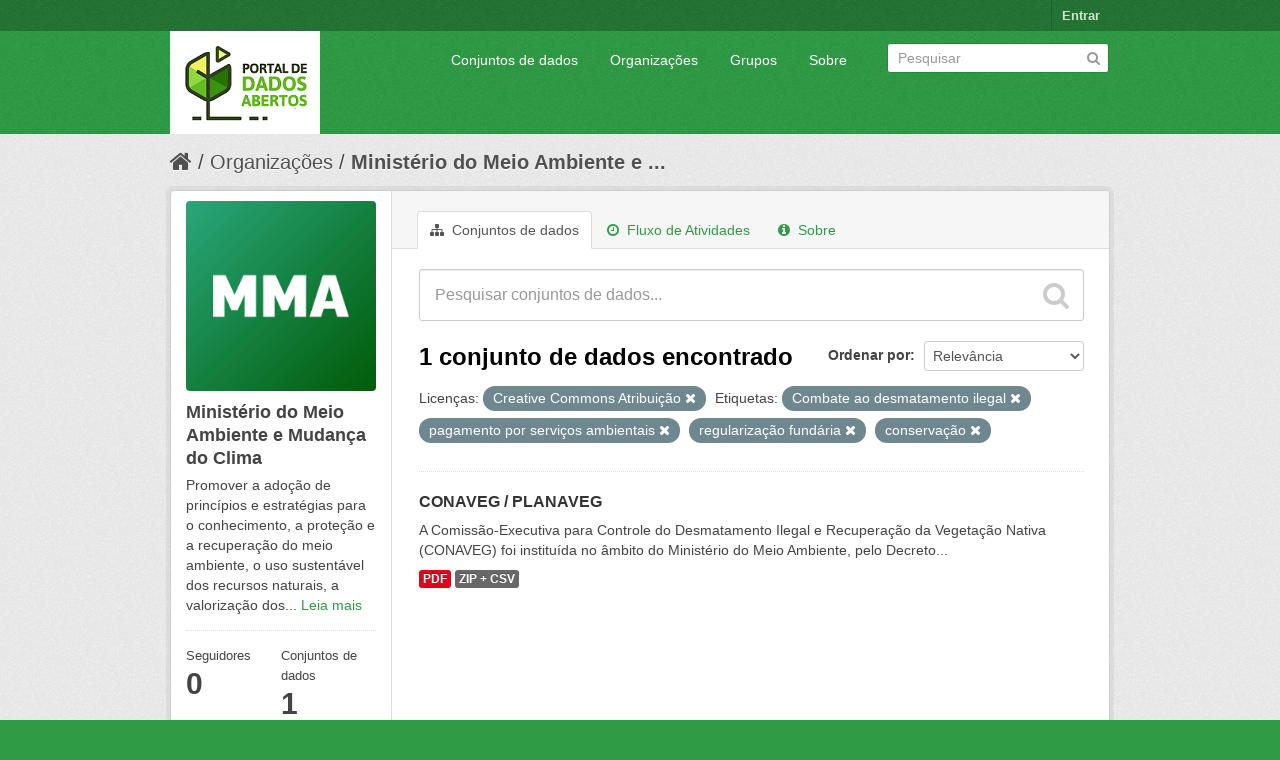

--- FILE ---
content_type: text/html; charset=utf-8
request_url: https://dados.mma.gov.br/organization/f4507020-b05b-4a3f-ad91-903d0c6b702e?tags=Combate+ao+desmatamento+ilegal&license_id=cc-by&tags=pagamento+por+servi%C3%A7os+ambientais&tags=regulariza%C3%A7%C3%A3o+fund%C3%A1ria&tags=conserva%C3%A7%C3%A3o
body_size: 5756
content:
<!DOCTYPE html>
<!--[if IE 7]> <html lang="pt_BR" class="ie ie7"> <![endif]-->
<!--[if IE 8]> <html lang="pt_BR" class="ie ie8"> <![endif]-->
<!--[if IE 9]> <html lang="pt_BR" class="ie9"> <![endif]-->
<!--[if gt IE 8]><!--> <html lang="pt_BR"> <!--<![endif]-->
  <head>
    <!--[if lte ie 8]><script type="text/javascript" src="/fanstatic/vendor/:version:2017-06-30T15:25:22.96/html5.min.js"></script><![endif]-->
<link rel="stylesheet" type="text/css" href="/fanstatic/vendor/:version:2017-06-30T15:25:22.96/select2/select2.css" />
<link rel="stylesheet" type="text/css" href="/fanstatic/css/:version:2017-06-30T15:25:22.96/green.min.css" />
<link rel="stylesheet" type="text/css" href="/fanstatic/vendor/:version:2017-06-30T15:25:22.96/font-awesome/css/font-awesome.min.css" />
<!--[if ie 7]><link rel="stylesheet" type="text/css" href="/fanstatic/vendor/:version:2017-06-30T15:25:22.96/font-awesome/css/font-awesome-ie7.min.css" /><![endif]-->

    <meta charset="utf-8" />
      <meta name="generator" content="ckan 2.6.2" />
      <meta name="viewport" content="width=device-width, initial-scale=1.0">
    <title>Ministério do Meio Ambiente e Mudança do Clima - Organizações - Portal de Dados Abertos do MMA:</title>

    
    
  <link rel="shortcut icon" href="/base/images/ckan.ico" />
    
  <link rel="alternate" type="application/atom+xml" title="Portal de Dados Abertos do MMA: - Conjuntos de dados na organização: Ministério do Meio Ambiente e Mudança do Clima" href="/feeds/organization/ministerio-do-meio-ambiente.atom" />
<link rel="alternate" type="application/atom+xml" title="Portal de Dados Abertos do MMA: - Histórico de Revisões" href="/revision/list?days=1&amp;format=atom" />

      
    

    
      
      
    <style>
        Formular e implementar políticas públicas ambientais nacionais de forma articulada e pactuada com os atores públicos e a sociedade para desenvolvimento sustentável.
      </style>
    
  </head>

  
  <body data-site-root="https://dados.mma.gov.br/" data-locale-root="https://dados.mma.gov.br/" >

    
    <div class="hide"><a href="#content">Pular para o conteúdo</a></div>
  

  
    

  <header class="account-masthead">
    <div class="container">
      
        
          <nav class="account not-authed">
            <ul class="unstyled">
              
              <li><a href="/user/login">Entrar</a></li>
              
              
            </ul>
          </nav>
        
      
    </div>
  </header>

<header class="navbar navbar-static-top masthead">
  
    
  
  <div class="container">
    <button data-target=".nav-collapse" data-toggle="collapse" class="btn btn-navbar" type="button">
      <span class="icon-bar"></span>
      <span class="icon-bar"></span>
      <span class="icon-bar"></span>
    </button>
    
    <hgroup class="header-image pull-left">

      
        
          <a class="logo" href="/"><img src="https://dados.mma.gov.br/base/images/Versao_horizontal.png" alt="Portal de Dados Abertos do MMA:" title="Portal de Dados Abertos do MMA:" /></a>
        
      

    </hgroup>

    <div class="nav-collapse collapse">

      
        <nav class="section navigation">
          <ul class="nav nav-pills">
            
              <li><a href="/dataset">Conjuntos de dados</a></li><li><a href="/organization">Organizações</a></li><li><a href="/group">Grupos</a></li><li><a href="/about">Sobre</a></li>
            
          </ul>
        </nav>
      

      
        <form class="section site-search simple-input" action="/dataset" method="get">
          <div class="field">
            <label for="field-sitewide-search">Buscar conjunto de dados</label>
            <input id="field-sitewide-search" type="text" name="q" placeholder="Pesquisar" />
            <button class="btn-search" type="submit"><i class="icon-search"></i></button>
          </div>
        </form>
      

    </div>
  </div>
</header>

  
    <div role="main">
      <div id="content" class="container">
        
          
            <div class="flash-messages">
              
                
              
            </div>
          

          
            <div class="toolbar">
              
                
                  <ol class="breadcrumb">
                    
<li class="home"><a href="/"><i class="icon-home"></i><span> Início</span></a></li>
                    
  <li><a href="/organization">Organizações</a></li>
  <li class="active"><a class=" active" href="/organization/ministerio-do-meio-ambiente">Ministério do Meio Ambiente e ...</a></li>

                  </ol>
                
              
            </div>
          

          <div class="row wrapper">

            
            
            

            
              <div class="primary span9">
                
                
                  <article class="module">
                    
                      <header class="module-content page-header">
                        
                        <ul class="nav nav-tabs">
                          
  <li class="active"><a href="/organization/ministerio-do-meio-ambiente"><i class="icon-sitemap"></i> Conjuntos de dados</a></li>
  <li><a href="/organization/activity/ministerio-do-meio-ambiente/0"><i class="icon-time"></i> Fluxo de Atividades</a></li>
  <li><a href="/organization/about/ministerio-do-meio-ambiente"><i class="icon-info-sign"></i> Sobre</a></li>

                        </ul>
                      </header>
                    
                    <div class="module-content">
                      
                      
    
      
      
      







<form id="organization-datasets-search-form" class="search-form" method="get" data-module="select-switch">

  
    <div class="search-input control-group search-giant">
      <input type="text" class="search" name="q" value="" autocomplete="off" placeholder="Pesquisar conjuntos de dados...">
      
      <button type="submit" value="search">
        <i class="icon-search"></i>
        <span>Enviar</span>
      </button>
      
    </div>
  

  
    <span>
  
  

  
    
      
  <input type="hidden" name="tags" value="Combate ao desmatamento ilegal" />

    
  
    
      
  <input type="hidden" name="license_id" value="cc-by" />

    
  
    
      
  <input type="hidden" name="tags" value="pagamento por serviços ambientais" />

    
  
    
      
  <input type="hidden" name="tags" value="regularização fundária" />

    
  
    
      
  <input type="hidden" name="tags" value="conservação" />

    
  
</span>
  

  
    
      <div class="form-select control-group control-order-by">
        <label for="field-order-by">Ordenar por</label>
        <select id="field-order-by" name="sort">
          
            
              <option value="score desc, metadata_modified desc">Relevância</option>
            
          
            
              <option value="title_string asc">Nome Crescente</option>
            
          
            
              <option value="title_string desc">Nome Descrescente</option>
            
          
            
              <option value="metadata_modified desc">Modificada pela última vez</option>
            
          
            
          
        </select>
        
        <button class="btn js-hide" type="submit">Ir</button>
        
      </div>
    
  

  
    
      <h2>

  
  
  
  

1 conjunto de dados encontrado</h2>
    
  

  
    
      <p class="filter-list">
        
          
          <span class="facet">Licenças:</span>
          
            <span class="filtered pill">Creative Commons Atribuição
              <a href="/organization/ministerio-do-meio-ambiente?tags=Combate+ao+desmatamento+ilegal&amp;tags=pagamento+por+servi%C3%A7os+ambientais&amp;tags=regulariza%C3%A7%C3%A3o+fund%C3%A1ria&amp;tags=conserva%C3%A7%C3%A3o" class="remove" title="Remover"><i class="icon-remove"></i></a>
            </span>
          
        
          
          <span class="facet">Etiquetas:</span>
          
            <span class="filtered pill">Combate ao desmatamento ilegal
              <a href="/organization/ministerio-do-meio-ambiente?license_id=cc-by&amp;tags=pagamento+por+servi%C3%A7os+ambientais&amp;tags=regulariza%C3%A7%C3%A3o+fund%C3%A1ria&amp;tags=conserva%C3%A7%C3%A3o" class="remove" title="Remover"><i class="icon-remove"></i></a>
            </span>
          
            <span class="filtered pill">pagamento por serviços ambientais
              <a href="/organization/ministerio-do-meio-ambiente?tags=Combate+ao+desmatamento+ilegal&amp;license_id=cc-by&amp;tags=regulariza%C3%A7%C3%A3o+fund%C3%A1ria&amp;tags=conserva%C3%A7%C3%A3o" class="remove" title="Remover"><i class="icon-remove"></i></a>
            </span>
          
            <span class="filtered pill">regularização fundária
              <a href="/organization/ministerio-do-meio-ambiente?tags=Combate+ao+desmatamento+ilegal&amp;license_id=cc-by&amp;tags=pagamento+por+servi%C3%A7os+ambientais&amp;tags=conserva%C3%A7%C3%A3o" class="remove" title="Remover"><i class="icon-remove"></i></a>
            </span>
          
            <span class="filtered pill">conservação
              <a href="/organization/ministerio-do-meio-ambiente?tags=Combate+ao+desmatamento+ilegal&amp;license_id=cc-by&amp;tags=pagamento+por+servi%C3%A7os+ambientais&amp;tags=regulariza%C3%A7%C3%A3o+fund%C3%A1ria" class="remove" title="Remover"><i class="icon-remove"></i></a>
            </span>
          
        
      </p>     
      <a class="show-filters btn">Filtrar Resultados</a>
    
  

</form>




    
  
    
      

  
    <ul class="dataset-list unstyled">
    	
	      
	        






  <li class="dataset-item">
    
      <div class="dataset-content">
        
          <h3 class="dataset-heading">
            
              
            
            
              <a href="/dataset/conaveg_planaveg">CONAVEG / PLANAVEG</a>
            
            
              
              
            
          </h3>
        
        
          
        
        
          
            <div>A Comissão-Executiva para Controle do Desmatamento Ilegal e Recuperação da Vegetação Nativa (CONAVEG) foi instituída no âmbito do Ministério do Meio Ambiente, pelo Decreto...</div>
          
        
      </div>
      
        
          
            <ul class="dataset-resources unstyled">
              
                
                <li>
                  <a href="/dataset/conaveg_planaveg" class="label" data-format="pdf">PDF</a>
                </li>
                
                <li>
                  <a href="/dataset/conaveg_planaveg" class="label" data-format="zip + csv">ZIP + CSV</a>
                </li>
                
              
            </ul>
          
        
      
    
  </li>

	      
	    
    </ul>
  

    
  
  
    
  

                    </div>
                  </article>
                
              </div>
            

            
              <aside class="secondary span3">
                
                
  




  
  <div class="module module-narrow module-shallow context-info">
    
    <section class="module-content">
      
      
        <div class="image">
          <a href="/organization/ministerio-do-meio-ambiente">
            <img src="https://dados.mma.gov.br/uploads/group/2023-08-23-133101.544997Imagem-MMA.jpg" width="200" alt="ministerio-do-meio-ambiente" />
          </a>
        </div>
      
      
      <h1 class="heading">Ministério do Meio Ambiente e Mudança do Clima
        
      </h1>
      
      
      
        <p>
          Promover a adoção de princípios e estratégias para o conhecimento, a proteção e a recuperação do meio ambiente, o uso sustentável dos recursos naturais, a valorização dos...
          <a href="/organization/about/ministerio-do-meio-ambiente">Leia mais</a>
        </p>
      
      
      
        
        <div class="nums">
          <dl>
            <dt>Seguidores</dt>
            <dd><span>0</span></dd>
          </dl>
          <dl>
            <dt>Conjuntos de dados</dt>
            <dd><span>1</span></dd>
          </dl>
        </div>
        
        
        <div class="follow_button">
          
        </div>
        
      
      
    </section>
  </div>
  
  
  
    

  
  
    
      
      
        <section class="module module-narrow module-shallow">
          
            <h2 class="module-heading">
              <i class="icon-medium icon-filter"></i>
              
              Organizações
            </h2>
          
          
            
            
              <nav>
                <ul class="unstyled nav nav-simple nav-facet">
                  
                    
                    
                    
                    
                      <li class="nav-item">
                        <a href="/organization/f4507020-b05b-4a3f-ad91-903d0c6b702e?tags=conserva%C3%A7%C3%A3o&amp;organization=ministerio-do-meio-ambiente&amp;license_id=cc-by&amp;tags=Combate+ao+desmatamento+ilegal&amp;tags=regulariza%C3%A7%C3%A3o+fund%C3%A1ria&amp;tags=pagamento+por+servi%C3%A7os+ambientais" title="Ministério do Meio Ambiente e Mudança do Clima">
                          <span>Ministério do Meio ... (1)</span>
                        </a>
                      </li>
                  
                </ul>
              </nav>

              <p class="module-footer">
                
                  
                
              </p>
            
            
          
        </section>
      
    
  

  
    

  
  
    
      
      
        <section class="module module-narrow module-shallow">
          
            <h2 class="module-heading">
              <i class="icon-medium icon-filter"></i>
              
              Grupos
            </h2>
          
          
            
            
              <p class="module-content empty">Não há Grupos que correspondam a essa busca</p>
            
            
          
        </section>
      
    
  

  
    

  
  
    
      
      
        <section class="module module-narrow module-shallow">
          
            <h2 class="module-heading">
              <i class="icon-medium icon-filter"></i>
              
              Etiquetas
            </h2>
          
          
            
            
              <nav>
                <ul class="unstyled nav nav-simple nav-facet">
                  
                    
                    
                    
                    
                      <li class="nav-item">
                        <a href="/organization/f4507020-b05b-4a3f-ad91-903d0c6b702e?tags=conserva%C3%A7%C3%A3o&amp;license_id=cc-by&amp;tags=Combate+ao+desmatamento+ilegal&amp;tags=regulariza%C3%A7%C3%A3o+fund%C3%A1ria&amp;tags=bioeconomia&amp;tags=pagamento+por+servi%C3%A7os+ambientais" title="">
                          <span>bioeconomia (1)</span>
                        </a>
                      </li>
                  
                    
                    
                    
                    
                      <li class="nav-item active">
                        <a href="/organization/f4507020-b05b-4a3f-ad91-903d0c6b702e?license_id=cc-by&amp;tags=pagamento+por+servi%C3%A7os+ambientais&amp;tags=regulariza%C3%A7%C3%A3o+fund%C3%A1ria&amp;tags=conserva%C3%A7%C3%A3o" title="Combate ao desmatamento ilegal">
                          <span>Combate ao desmatam... (1)</span>
                        </a>
                      </li>
                  
                    
                    
                    
                    
                      <li class="nav-item">
                        <a href="/organization/f4507020-b05b-4a3f-ad91-903d0c6b702e?tags=conserva%C3%A7%C3%A3o&amp;tags=combate+aos+inc%C3%AAndios+florestais&amp;license_id=cc-by&amp;tags=Combate+ao+desmatamento+ilegal&amp;tags=regulariza%C3%A7%C3%A3o+fund%C3%A1ria&amp;tags=pagamento+por+servi%C3%A7os+ambientais" title="combate aos incêndios florestais">
                          <span>combate aos incêndi... (1)</span>
                        </a>
                      </li>
                  
                    
                    
                    
                    
                      <li class="nav-item active">
                        <a href="/organization/f4507020-b05b-4a3f-ad91-903d0c6b702e?tags=Combate+ao+desmatamento+ilegal&amp;license_id=cc-by&amp;tags=pagamento+por+servi%C3%A7os+ambientais&amp;tags=regulariza%C3%A7%C3%A3o+fund%C3%A1ria" title="">
                          <span>conservação (1)</span>
                        </a>
                      </li>
                  
                    
                    
                    
                    
                      <li class="nav-item">
                        <a href="/organization/f4507020-b05b-4a3f-ad91-903d0c6b702e?tags=conserva%C3%A7%C3%A3o&amp;license_id=cc-by&amp;tags=Combate+ao+desmatamento+ilegal&amp;tags=regulariza%C3%A7%C3%A3o+fund%C3%A1ria&amp;tags=ordenamento+territorial&amp;tags=pagamento+por+servi%C3%A7os+ambientais" title="ordenamento territorial">
                          <span>ordenamento territo... (1)</span>
                        </a>
                      </li>
                  
                    
                    
                    
                    
                      <li class="nav-item active">
                        <a href="/organization/f4507020-b05b-4a3f-ad91-903d0c6b702e?tags=Combate+ao+desmatamento+ilegal&amp;license_id=cc-by&amp;tags=regulariza%C3%A7%C3%A3o+fund%C3%A1ria&amp;tags=conserva%C3%A7%C3%A3o" title="pagamento por serviços ambientais">
                          <span>pagamento por servi... (1)</span>
                        </a>
                      </li>
                  
                    
                    
                    
                    
                      <li class="nav-item">
                        <a href="/organization/f4507020-b05b-4a3f-ad91-903d0c6b702e?tags=conserva%C3%A7%C3%A3o&amp;tags=recupera%C3%A7%C3%A3o+da+vegeta%C3%A7%C3%A3o+nativa&amp;license_id=cc-by&amp;tags=Combate+ao+desmatamento+ilegal&amp;tags=regulariza%C3%A7%C3%A3o+fund%C3%A1ria&amp;tags=pagamento+por+servi%C3%A7os+ambientais" title="recuperação da vegetação nativa">
                          <span>recuperação da vege... (1)</span>
                        </a>
                      </li>
                  
                    
                    
                    
                    
                      <li class="nav-item">
                        <a href="/organization/f4507020-b05b-4a3f-ad91-903d0c6b702e?tags=recupera%C3%A7%C3%A3o.&amp;tags=conserva%C3%A7%C3%A3o&amp;license_id=cc-by&amp;tags=Combate+ao+desmatamento+ilegal&amp;tags=regulariza%C3%A7%C3%A3o+fund%C3%A1ria&amp;tags=pagamento+por+servi%C3%A7os+ambientais" title="">
                          <span>recuperação. (1)</span>
                        </a>
                      </li>
                  
                    
                    
                    
                    
                      <li class="nav-item active">
                        <a href="/organization/f4507020-b05b-4a3f-ad91-903d0c6b702e?tags=Combate+ao+desmatamento+ilegal&amp;license_id=cc-by&amp;tags=pagamento+por+servi%C3%A7os+ambientais&amp;tags=conserva%C3%A7%C3%A3o" title="">
                          <span>regularização fundária (1)</span>
                        </a>
                      </li>
                  
                </ul>
              </nav>

              <p class="module-footer">
                
                  
                
              </p>
            
            
          
        </section>
      
    
  

  
    

  
  
    
      
      
        <section class="module module-narrow module-shallow">
          
            <h2 class="module-heading">
              <i class="icon-medium icon-filter"></i>
              
              Formatos
            </h2>
          
          
            
            
              <nav>
                <ul class="unstyled nav nav-simple nav-facet">
                  
                    
                    
                    
                    
                      <li class="nav-item">
                        <a href="/organization/f4507020-b05b-4a3f-ad91-903d0c6b702e?tags=conserva%C3%A7%C3%A3o&amp;license_id=cc-by&amp;tags=Combate+ao+desmatamento+ilegal&amp;res_format=PDF&amp;tags=regulariza%C3%A7%C3%A3o+fund%C3%A1ria&amp;tags=pagamento+por+servi%C3%A7os+ambientais" title="">
                          <span>PDF (1)</span>
                        </a>
                      </li>
                  
                    
                    
                    
                    
                      <li class="nav-item">
                        <a href="/organization/f4507020-b05b-4a3f-ad91-903d0c6b702e?res_format=ZIP+%2B+CSV&amp;tags=conserva%C3%A7%C3%A3o&amp;license_id=cc-by&amp;tags=Combate+ao+desmatamento+ilegal&amp;tags=regulariza%C3%A7%C3%A3o+fund%C3%A1ria&amp;tags=pagamento+por+servi%C3%A7os+ambientais" title="">
                          <span>ZIP + CSV (1)</span>
                        </a>
                      </li>
                  
                </ul>
              </nav>

              <p class="module-footer">
                
                  
                
              </p>
            
            
          
        </section>
      
    
  

  
    

  
  
    
      
      
        <section class="module module-narrow module-shallow">
          
            <h2 class="module-heading">
              <i class="icon-medium icon-filter"></i>
              
              Licenças
            </h2>
          
          
            
            
              <nav>
                <ul class="unstyled nav nav-simple nav-facet">
                  
                    
                    
                    
                    
                      <li class="nav-item active">
                        <a href="/organization/f4507020-b05b-4a3f-ad91-903d0c6b702e?tags=Combate+ao+desmatamento+ilegal&amp;tags=pagamento+por+servi%C3%A7os+ambientais&amp;tags=regulariza%C3%A7%C3%A3o+fund%C3%A1ria&amp;tags=conserva%C3%A7%C3%A3o" title="Creative Commons Atribuição">
                          <span>Creative Commons At... (1)</span>
                        </a>
                      </li>
                  
                </ul>
              </nav>

              <p class="module-footer">
                
                  
                
              </p>
            
            
          
        </section>
      
    
  

  


              </aside>
            
          </div>
        
      </div>
    </div>
  
    <footer class="site-footer">
  <div class="container">
    
    <div class="row">
      <div class="span8 footer-links">
        
          <ul class="unstyled">
            
              <li><a href="/about">Sobre Portal de Dados Abertos do MMA:</a></li>
            
          </ul>
          <ul class="unstyled">
            
              
              <li><a href="http://docs.ckan.org/en/ckan-2.6.2/api/">API do CKAN</a></li>
              <li><a href="http://www.ckan.org/">Associação CKAN</a></li>
              <li><a href="http://www.opendefinition.org/okd/"><img src="/base/images/od_80x15_blue.png"></a></li>
            
          </ul>
        
      </div>
      <div class="span4 attribution">
        
          <p><strong>Impulsionado por</strong> <a class="hide-text ckan-footer-logo" href="http://ckan.org">CKAN</a></p>
        
        
          

<form class="form-inline form-select lang-select" action="/util/redirect" data-module="select-switch" method="POST">
  <label for="field-lang-select">Idioma</label>
  <select id="field-lang-select" name="url" data-module="autocomplete" data-module-dropdown-class="lang-dropdown" data-module-container-class="lang-container">
    
      <option value="/pt_BR/organization/f4507020-b05b-4a3f-ad91-903d0c6b702e?tags%3DCombate%2Bao%2Bdesmatamento%2Bilegal%26license_id%3Dcc-by%26tags%3Dpagamento%2Bpor%2Bservi%25C3%25A7os%2Bambientais%26tags%3Dregulariza%25C3%25A7%25C3%25A3o%2Bfund%25C3%25A1ria%26tags%3Dconserva%25C3%25A7%25C3%25A3o" selected="selected">
        português (Brasil)
      </option>
    
      <option value="/en/organization/f4507020-b05b-4a3f-ad91-903d0c6b702e?tags%3DCombate%2Bao%2Bdesmatamento%2Bilegal%26license_id%3Dcc-by%26tags%3Dpagamento%2Bpor%2Bservi%25C3%25A7os%2Bambientais%26tags%3Dregulariza%25C3%25A7%25C3%25A3o%2Bfund%25C3%25A1ria%26tags%3Dconserva%25C3%25A7%25C3%25A3o" >
        English
      </option>
    
      <option value="/ja/organization/f4507020-b05b-4a3f-ad91-903d0c6b702e?tags%3DCombate%2Bao%2Bdesmatamento%2Bilegal%26license_id%3Dcc-by%26tags%3Dpagamento%2Bpor%2Bservi%25C3%25A7os%2Bambientais%26tags%3Dregulariza%25C3%25A7%25C3%25A3o%2Bfund%25C3%25A1ria%26tags%3Dconserva%25C3%25A7%25C3%25A3o" >
        日本語
      </option>
    
      <option value="/it/organization/f4507020-b05b-4a3f-ad91-903d0c6b702e?tags%3DCombate%2Bao%2Bdesmatamento%2Bilegal%26license_id%3Dcc-by%26tags%3Dpagamento%2Bpor%2Bservi%25C3%25A7os%2Bambientais%26tags%3Dregulariza%25C3%25A7%25C3%25A3o%2Bfund%25C3%25A1ria%26tags%3Dconserva%25C3%25A7%25C3%25A3o" >
        italiano
      </option>
    
      <option value="/cs_CZ/organization/f4507020-b05b-4a3f-ad91-903d0c6b702e?tags%3DCombate%2Bao%2Bdesmatamento%2Bilegal%26license_id%3Dcc-by%26tags%3Dpagamento%2Bpor%2Bservi%25C3%25A7os%2Bambientais%26tags%3Dregulariza%25C3%25A7%25C3%25A3o%2Bfund%25C3%25A1ria%26tags%3Dconserva%25C3%25A7%25C3%25A3o" >
        čeština (Česká republika)
      </option>
    
      <option value="/ca/organization/f4507020-b05b-4a3f-ad91-903d0c6b702e?tags%3DCombate%2Bao%2Bdesmatamento%2Bilegal%26license_id%3Dcc-by%26tags%3Dpagamento%2Bpor%2Bservi%25C3%25A7os%2Bambientais%26tags%3Dregulariza%25C3%25A7%25C3%25A3o%2Bfund%25C3%25A1ria%26tags%3Dconserva%25C3%25A7%25C3%25A3o" >
        català
      </option>
    
      <option value="/es/organization/f4507020-b05b-4a3f-ad91-903d0c6b702e?tags%3DCombate%2Bao%2Bdesmatamento%2Bilegal%26license_id%3Dcc-by%26tags%3Dpagamento%2Bpor%2Bservi%25C3%25A7os%2Bambientais%26tags%3Dregulariza%25C3%25A7%25C3%25A3o%2Bfund%25C3%25A1ria%26tags%3Dconserva%25C3%25A7%25C3%25A3o" >
        español
      </option>
    
      <option value="/fr/organization/f4507020-b05b-4a3f-ad91-903d0c6b702e?tags%3DCombate%2Bao%2Bdesmatamento%2Bilegal%26license_id%3Dcc-by%26tags%3Dpagamento%2Bpor%2Bservi%25C3%25A7os%2Bambientais%26tags%3Dregulariza%25C3%25A7%25C3%25A3o%2Bfund%25C3%25A1ria%26tags%3Dconserva%25C3%25A7%25C3%25A3o" >
        français
      </option>
    
      <option value="/el/organization/f4507020-b05b-4a3f-ad91-903d0c6b702e?tags%3DCombate%2Bao%2Bdesmatamento%2Bilegal%26license_id%3Dcc-by%26tags%3Dpagamento%2Bpor%2Bservi%25C3%25A7os%2Bambientais%26tags%3Dregulariza%25C3%25A7%25C3%25A3o%2Bfund%25C3%25A1ria%26tags%3Dconserva%25C3%25A7%25C3%25A3o" >
        Ελληνικά
      </option>
    
      <option value="/sv/organization/f4507020-b05b-4a3f-ad91-903d0c6b702e?tags%3DCombate%2Bao%2Bdesmatamento%2Bilegal%26license_id%3Dcc-by%26tags%3Dpagamento%2Bpor%2Bservi%25C3%25A7os%2Bambientais%26tags%3Dregulariza%25C3%25A7%25C3%25A3o%2Bfund%25C3%25A1ria%26tags%3Dconserva%25C3%25A7%25C3%25A3o" >
        svenska
      </option>
    
      <option value="/sr/organization/f4507020-b05b-4a3f-ad91-903d0c6b702e?tags%3DCombate%2Bao%2Bdesmatamento%2Bilegal%26license_id%3Dcc-by%26tags%3Dpagamento%2Bpor%2Bservi%25C3%25A7os%2Bambientais%26tags%3Dregulariza%25C3%25A7%25C3%25A3o%2Bfund%25C3%25A1ria%26tags%3Dconserva%25C3%25A7%25C3%25A3o" >
        српски
      </option>
    
      <option value="/no/organization/f4507020-b05b-4a3f-ad91-903d0c6b702e?tags%3DCombate%2Bao%2Bdesmatamento%2Bilegal%26license_id%3Dcc-by%26tags%3Dpagamento%2Bpor%2Bservi%25C3%25A7os%2Bambientais%26tags%3Dregulariza%25C3%25A7%25C3%25A3o%2Bfund%25C3%25A1ria%26tags%3Dconserva%25C3%25A7%25C3%25A3o" >
        norsk bokmål (Norge)
      </option>
    
      <option value="/sk/organization/f4507020-b05b-4a3f-ad91-903d0c6b702e?tags%3DCombate%2Bao%2Bdesmatamento%2Bilegal%26license_id%3Dcc-by%26tags%3Dpagamento%2Bpor%2Bservi%25C3%25A7os%2Bambientais%26tags%3Dregulariza%25C3%25A7%25C3%25A3o%2Bfund%25C3%25A1ria%26tags%3Dconserva%25C3%25A7%25C3%25A3o" >
        slovenčina
      </option>
    
      <option value="/fi/organization/f4507020-b05b-4a3f-ad91-903d0c6b702e?tags%3DCombate%2Bao%2Bdesmatamento%2Bilegal%26license_id%3Dcc-by%26tags%3Dpagamento%2Bpor%2Bservi%25C3%25A7os%2Bambientais%26tags%3Dregulariza%25C3%25A7%25C3%25A3o%2Bfund%25C3%25A1ria%26tags%3Dconserva%25C3%25A7%25C3%25A3o" >
        suomi
      </option>
    
      <option value="/ru/organization/f4507020-b05b-4a3f-ad91-903d0c6b702e?tags%3DCombate%2Bao%2Bdesmatamento%2Bilegal%26license_id%3Dcc-by%26tags%3Dpagamento%2Bpor%2Bservi%25C3%25A7os%2Bambientais%26tags%3Dregulariza%25C3%25A7%25C3%25A3o%2Bfund%25C3%25A1ria%26tags%3Dconserva%25C3%25A7%25C3%25A3o" >
        русский
      </option>
    
      <option value="/de/organization/f4507020-b05b-4a3f-ad91-903d0c6b702e?tags%3DCombate%2Bao%2Bdesmatamento%2Bilegal%26license_id%3Dcc-by%26tags%3Dpagamento%2Bpor%2Bservi%25C3%25A7os%2Bambientais%26tags%3Dregulariza%25C3%25A7%25C3%25A3o%2Bfund%25C3%25A1ria%26tags%3Dconserva%25C3%25A7%25C3%25A3o" >
        Deutsch
      </option>
    
      <option value="/pl/organization/f4507020-b05b-4a3f-ad91-903d0c6b702e?tags%3DCombate%2Bao%2Bdesmatamento%2Bilegal%26license_id%3Dcc-by%26tags%3Dpagamento%2Bpor%2Bservi%25C3%25A7os%2Bambientais%26tags%3Dregulariza%25C3%25A7%25C3%25A3o%2Bfund%25C3%25A1ria%26tags%3Dconserva%25C3%25A7%25C3%25A3o" >
        polski
      </option>
    
      <option value="/nl/organization/f4507020-b05b-4a3f-ad91-903d0c6b702e?tags%3DCombate%2Bao%2Bdesmatamento%2Bilegal%26license_id%3Dcc-by%26tags%3Dpagamento%2Bpor%2Bservi%25C3%25A7os%2Bambientais%26tags%3Dregulariza%25C3%25A7%25C3%25A3o%2Bfund%25C3%25A1ria%26tags%3Dconserva%25C3%25A7%25C3%25A3o" >
        Nederlands
      </option>
    
      <option value="/bg/organization/f4507020-b05b-4a3f-ad91-903d0c6b702e?tags%3DCombate%2Bao%2Bdesmatamento%2Bilegal%26license_id%3Dcc-by%26tags%3Dpagamento%2Bpor%2Bservi%25C3%25A7os%2Bambientais%26tags%3Dregulariza%25C3%25A7%25C3%25A3o%2Bfund%25C3%25A1ria%26tags%3Dconserva%25C3%25A7%25C3%25A3o" >
        български
      </option>
    
      <option value="/ko_KR/organization/f4507020-b05b-4a3f-ad91-903d0c6b702e?tags%3DCombate%2Bao%2Bdesmatamento%2Bilegal%26license_id%3Dcc-by%26tags%3Dpagamento%2Bpor%2Bservi%25C3%25A7os%2Bambientais%26tags%3Dregulariza%25C3%25A7%25C3%25A3o%2Bfund%25C3%25A1ria%26tags%3Dconserva%25C3%25A7%25C3%25A3o" >
        한국어 (대한민국)
      </option>
    
      <option value="/hu/organization/f4507020-b05b-4a3f-ad91-903d0c6b702e?tags%3DCombate%2Bao%2Bdesmatamento%2Bilegal%26license_id%3Dcc-by%26tags%3Dpagamento%2Bpor%2Bservi%25C3%25A7os%2Bambientais%26tags%3Dregulariza%25C3%25A7%25C3%25A3o%2Bfund%25C3%25A1ria%26tags%3Dconserva%25C3%25A7%25C3%25A3o" >
        magyar
      </option>
    
      <option value="/sl/organization/f4507020-b05b-4a3f-ad91-903d0c6b702e?tags%3DCombate%2Bao%2Bdesmatamento%2Bilegal%26license_id%3Dcc-by%26tags%3Dpagamento%2Bpor%2Bservi%25C3%25A7os%2Bambientais%26tags%3Dregulariza%25C3%25A7%25C3%25A3o%2Bfund%25C3%25A1ria%26tags%3Dconserva%25C3%25A7%25C3%25A3o" >
        slovenščina
      </option>
    
      <option value="/lv/organization/f4507020-b05b-4a3f-ad91-903d0c6b702e?tags%3DCombate%2Bao%2Bdesmatamento%2Bilegal%26license_id%3Dcc-by%26tags%3Dpagamento%2Bpor%2Bservi%25C3%25A7os%2Bambientais%26tags%3Dregulariza%25C3%25A7%25C3%25A3o%2Bfund%25C3%25A1ria%26tags%3Dconserva%25C3%25A7%25C3%25A3o" >
        latviešu
      </option>
    
      <option value="/zh_CN/organization/f4507020-b05b-4a3f-ad91-903d0c6b702e?tags%3DCombate%2Bao%2Bdesmatamento%2Bilegal%26license_id%3Dcc-by%26tags%3Dpagamento%2Bpor%2Bservi%25C3%25A7os%2Bambientais%26tags%3Dregulariza%25C3%25A7%25C3%25A3o%2Bfund%25C3%25A1ria%26tags%3Dconserva%25C3%25A7%25C3%25A3o" >
        中文 (简体, 中国)
      </option>
    
      <option value="/sr_Latn/organization/f4507020-b05b-4a3f-ad91-903d0c6b702e?tags%3DCombate%2Bao%2Bdesmatamento%2Bilegal%26license_id%3Dcc-by%26tags%3Dpagamento%2Bpor%2Bservi%25C3%25A7os%2Bambientais%26tags%3Dregulariza%25C3%25A7%25C3%25A3o%2Bfund%25C3%25A1ria%26tags%3Dconserva%25C3%25A7%25C3%25A3o" >
        srpski (latinica)
      </option>
    
      <option value="/ne/organization/f4507020-b05b-4a3f-ad91-903d0c6b702e?tags%3DCombate%2Bao%2Bdesmatamento%2Bilegal%26license_id%3Dcc-by%26tags%3Dpagamento%2Bpor%2Bservi%25C3%25A7os%2Bambientais%26tags%3Dregulariza%25C3%25A7%25C3%25A3o%2Bfund%25C3%25A1ria%26tags%3Dconserva%25C3%25A7%25C3%25A3o" >
        नेपाली
      </option>
    
      <option value="/tr/organization/f4507020-b05b-4a3f-ad91-903d0c6b702e?tags%3DCombate%2Bao%2Bdesmatamento%2Bilegal%26license_id%3Dcc-by%26tags%3Dpagamento%2Bpor%2Bservi%25C3%25A7os%2Bambientais%26tags%3Dregulariza%25C3%25A7%25C3%25A3o%2Bfund%25C3%25A1ria%26tags%3Dconserva%25C3%25A7%25C3%25A3o" >
        Türkçe
      </option>
    
      <option value="/es_AR/organization/f4507020-b05b-4a3f-ad91-903d0c6b702e?tags%3DCombate%2Bao%2Bdesmatamento%2Bilegal%26license_id%3Dcc-by%26tags%3Dpagamento%2Bpor%2Bservi%25C3%25A7os%2Bambientais%26tags%3Dregulariza%25C3%25A7%25C3%25A3o%2Bfund%25C3%25A1ria%26tags%3Dconserva%25C3%25A7%25C3%25A3o" >
        español (Argentina)
      </option>
    
      <option value="/fa_IR/organization/f4507020-b05b-4a3f-ad91-903d0c6b702e?tags%3DCombate%2Bao%2Bdesmatamento%2Bilegal%26license_id%3Dcc-by%26tags%3Dpagamento%2Bpor%2Bservi%25C3%25A7os%2Bambientais%26tags%3Dregulariza%25C3%25A7%25C3%25A3o%2Bfund%25C3%25A1ria%26tags%3Dconserva%25C3%25A7%25C3%25A3o" >
        فارسی (ایران)
      </option>
    
      <option value="/id/organization/f4507020-b05b-4a3f-ad91-903d0c6b702e?tags%3DCombate%2Bao%2Bdesmatamento%2Bilegal%26license_id%3Dcc-by%26tags%3Dpagamento%2Bpor%2Bservi%25C3%25A7os%2Bambientais%26tags%3Dregulariza%25C3%25A7%25C3%25A3o%2Bfund%25C3%25A1ria%26tags%3Dconserva%25C3%25A7%25C3%25A3o" >
        Indonesia
      </option>
    
      <option value="/mn_MN/organization/f4507020-b05b-4a3f-ad91-903d0c6b702e?tags%3DCombate%2Bao%2Bdesmatamento%2Bilegal%26license_id%3Dcc-by%26tags%3Dpagamento%2Bpor%2Bservi%25C3%25A7os%2Bambientais%26tags%3Dregulariza%25C3%25A7%25C3%25A3o%2Bfund%25C3%25A1ria%26tags%3Dconserva%25C3%25A7%25C3%25A3o" >
        монгол (Монгол)
      </option>
    
      <option value="/pt_PT/organization/f4507020-b05b-4a3f-ad91-903d0c6b702e?tags%3DCombate%2Bao%2Bdesmatamento%2Bilegal%26license_id%3Dcc-by%26tags%3Dpagamento%2Bpor%2Bservi%25C3%25A7os%2Bambientais%26tags%3Dregulariza%25C3%25A7%25C3%25A3o%2Bfund%25C3%25A1ria%26tags%3Dconserva%25C3%25A7%25C3%25A3o" >
        português (Portugal)
      </option>
    
      <option value="/ar/organization/f4507020-b05b-4a3f-ad91-903d0c6b702e?tags%3DCombate%2Bao%2Bdesmatamento%2Bilegal%26license_id%3Dcc-by%26tags%3Dpagamento%2Bpor%2Bservi%25C3%25A7os%2Bambientais%26tags%3Dregulariza%25C3%25A7%25C3%25A3o%2Bfund%25C3%25A1ria%26tags%3Dconserva%25C3%25A7%25C3%25A3o" >
        العربية
      </option>
    
      <option value="/hr/organization/f4507020-b05b-4a3f-ad91-903d0c6b702e?tags%3DCombate%2Bao%2Bdesmatamento%2Bilegal%26license_id%3Dcc-by%26tags%3Dpagamento%2Bpor%2Bservi%25C3%25A7os%2Bambientais%26tags%3Dregulariza%25C3%25A7%25C3%25A3o%2Bfund%25C3%25A1ria%26tags%3Dconserva%25C3%25A7%25C3%25A3o" >
        hrvatski
      </option>
    
      <option value="/sq/organization/f4507020-b05b-4a3f-ad91-903d0c6b702e?tags%3DCombate%2Bao%2Bdesmatamento%2Bilegal%26license_id%3Dcc-by%26tags%3Dpagamento%2Bpor%2Bservi%25C3%25A7os%2Bambientais%26tags%3Dregulariza%25C3%25A7%25C3%25A3o%2Bfund%25C3%25A1ria%26tags%3Dconserva%25C3%25A7%25C3%25A3o" >
        shqip
      </option>
    
      <option value="/lt/organization/f4507020-b05b-4a3f-ad91-903d0c6b702e?tags%3DCombate%2Bao%2Bdesmatamento%2Bilegal%26license_id%3Dcc-by%26tags%3Dpagamento%2Bpor%2Bservi%25C3%25A7os%2Bambientais%26tags%3Dregulariza%25C3%25A7%25C3%25A3o%2Bfund%25C3%25A1ria%26tags%3Dconserva%25C3%25A7%25C3%25A3o" >
        lietuvių
      </option>
    
      <option value="/he/organization/f4507020-b05b-4a3f-ad91-903d0c6b702e?tags%3DCombate%2Bao%2Bdesmatamento%2Bilegal%26license_id%3Dcc-by%26tags%3Dpagamento%2Bpor%2Bservi%25C3%25A7os%2Bambientais%26tags%3Dregulariza%25C3%25A7%25C3%25A3o%2Bfund%25C3%25A1ria%26tags%3Dconserva%25C3%25A7%25C3%25A3o" >
        עברית
      </option>
    
      <option value="/km/organization/f4507020-b05b-4a3f-ad91-903d0c6b702e?tags%3DCombate%2Bao%2Bdesmatamento%2Bilegal%26license_id%3Dcc-by%26tags%3Dpagamento%2Bpor%2Bservi%25C3%25A7os%2Bambientais%26tags%3Dregulariza%25C3%25A7%25C3%25A3o%2Bfund%25C3%25A1ria%26tags%3Dconserva%25C3%25A7%25C3%25A3o" >
        ខ្មែរ
      </option>
    
      <option value="/is/organization/f4507020-b05b-4a3f-ad91-903d0c6b702e?tags%3DCombate%2Bao%2Bdesmatamento%2Bilegal%26license_id%3Dcc-by%26tags%3Dpagamento%2Bpor%2Bservi%25C3%25A7os%2Bambientais%26tags%3Dregulariza%25C3%25A7%25C3%25A3o%2Bfund%25C3%25A1ria%26tags%3Dconserva%25C3%25A7%25C3%25A3o" >
        íslenska
      </option>
    
      <option value="/tl/organization/f4507020-b05b-4a3f-ad91-903d0c6b702e?tags%3DCombate%2Bao%2Bdesmatamento%2Bilegal%26license_id%3Dcc-by%26tags%3Dpagamento%2Bpor%2Bservi%25C3%25A7os%2Bambientais%26tags%3Dregulariza%25C3%25A7%25C3%25A3o%2Bfund%25C3%25A1ria%26tags%3Dconserva%25C3%25A7%25C3%25A3o" >
        Filipino (Pilipinas)
      </option>
    
      <option value="/da_DK/organization/f4507020-b05b-4a3f-ad91-903d0c6b702e?tags%3DCombate%2Bao%2Bdesmatamento%2Bilegal%26license_id%3Dcc-by%26tags%3Dpagamento%2Bpor%2Bservi%25C3%25A7os%2Bambientais%26tags%3Dregulariza%25C3%25A7%25C3%25A3o%2Bfund%25C3%25A1ria%26tags%3Dconserva%25C3%25A7%25C3%25A3o" >
        dansk (Danmark)
      </option>
    
      <option value="/vi/organization/f4507020-b05b-4a3f-ad91-903d0c6b702e?tags%3DCombate%2Bao%2Bdesmatamento%2Bilegal%26license_id%3Dcc-by%26tags%3Dpagamento%2Bpor%2Bservi%25C3%25A7os%2Bambientais%26tags%3Dregulariza%25C3%25A7%25C3%25A3o%2Bfund%25C3%25A1ria%26tags%3Dconserva%25C3%25A7%25C3%25A3o" >
        Tiếng Việt
      </option>
    
      <option value="/en_AU/organization/f4507020-b05b-4a3f-ad91-903d0c6b702e?tags%3DCombate%2Bao%2Bdesmatamento%2Bilegal%26license_id%3Dcc-by%26tags%3Dpagamento%2Bpor%2Bservi%25C3%25A7os%2Bambientais%26tags%3Dregulariza%25C3%25A7%25C3%25A3o%2Bfund%25C3%25A1ria%26tags%3Dconserva%25C3%25A7%25C3%25A3o" >
        English (Australia)
      </option>
    
      <option value="/uk_UA/organization/f4507020-b05b-4a3f-ad91-903d0c6b702e?tags%3DCombate%2Bao%2Bdesmatamento%2Bilegal%26license_id%3Dcc-by%26tags%3Dpagamento%2Bpor%2Bservi%25C3%25A7os%2Bambientais%26tags%3Dregulariza%25C3%25A7%25C3%25A3o%2Bfund%25C3%25A1ria%26tags%3Dconserva%25C3%25A7%25C3%25A3o" >
        українська (Україна)
      </option>
    
      <option value="/th/organization/f4507020-b05b-4a3f-ad91-903d0c6b702e?tags%3DCombate%2Bao%2Bdesmatamento%2Bilegal%26license_id%3Dcc-by%26tags%3Dpagamento%2Bpor%2Bservi%25C3%25A7os%2Bambientais%26tags%3Dregulariza%25C3%25A7%25C3%25A3o%2Bfund%25C3%25A1ria%26tags%3Dconserva%25C3%25A7%25C3%25A3o" >
        ไทย
      </option>
    
      <option value="/ro/organization/f4507020-b05b-4a3f-ad91-903d0c6b702e?tags%3DCombate%2Bao%2Bdesmatamento%2Bilegal%26license_id%3Dcc-by%26tags%3Dpagamento%2Bpor%2Bservi%25C3%25A7os%2Bambientais%26tags%3Dregulariza%25C3%25A7%25C3%25A3o%2Bfund%25C3%25A1ria%26tags%3Dconserva%25C3%25A7%25C3%25A3o" >
        română
      </option>
    
      <option value="/zh_TW/organization/f4507020-b05b-4a3f-ad91-903d0c6b702e?tags%3DCombate%2Bao%2Bdesmatamento%2Bilegal%26license_id%3Dcc-by%26tags%3Dpagamento%2Bpor%2Bservi%25C3%25A7os%2Bambientais%26tags%3Dregulariza%25C3%25A7%25C3%25A3o%2Bfund%25C3%25A1ria%26tags%3Dconserva%25C3%25A7%25C3%25A3o" >
        中文 (繁體, 台灣)
      </option>
    
  </select>
  <button class="btn js-hide" type="submit">Ir</button>
</form>
        
      </div>
    </div>
    
  </div>

  
    
  
</footer>
  
    
    
    
  
    

      
  <script>document.getElementsByTagName('html')[0].className += ' js';</script>
<script type="text/javascript" src="/fanstatic/vendor/:version:2017-06-30T15:25:22.96/jquery.min.js"></script>
<script type="text/javascript" src="/fanstatic/vendor/:version:2017-06-30T15:25:22.96/:bundle:bootstrap/js/bootstrap.min.js;jed.min.js;moment-with-locales.js;select2/select2.min.js"></script>
<script type="text/javascript" src="/fanstatic/base/:version:2017-06-30T15:25:22.96/:bundle:plugins/jquery.inherit.min.js;plugins/jquery.proxy-all.min.js;plugins/jquery.url-helpers.min.js;plugins/jquery.date-helpers.min.js;plugins/jquery.slug.min.js;plugins/jquery.slug-preview.min.js;plugins/jquery.truncator.min.js;plugins/jquery.masonry.min.js;plugins/jquery.form-warning.min.js;sandbox.min.js;module.min.js;pubsub.min.js;client.min.js;notify.min.js;i18n.min.js;main.min.js;modules/select-switch.min.js;modules/slug-preview.min.js;modules/basic-form.min.js;modules/confirm-action.min.js;modules/api-info.min.js;modules/autocomplete.min.js;modules/custom-fields.min.js;modules/data-viewer.min.js;modules/table-selectable-rows.min.js;modules/resource-form.min.js;modules/resource-upload-field.min.js;modules/resource-reorder.min.js;modules/resource-view-reorder.min.js;modules/follow.min.js;modules/activity-stream.min.js;modules/dashboard.min.js;modules/resource-view-embed.min.js;view-filters.min.js;modules/resource-view-filters-form.min.js;modules/resource-view-filters.min.js;modules/table-toggle-more.min.js;modules/dataset-visibility.min.js;modules/media-grid.min.js;modules/image-upload.min.js"></script></body>
</html>